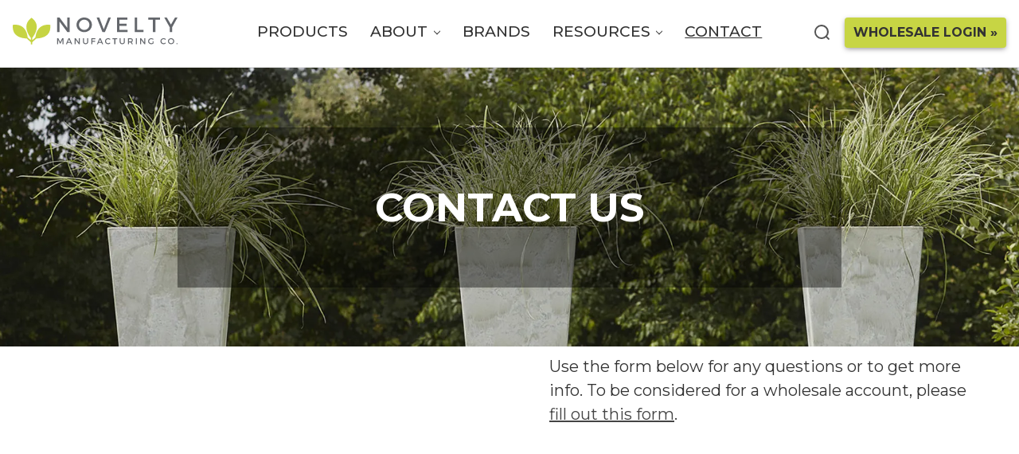

--- FILE ---
content_type: text/html; charset=UTF-8
request_url: https://noveltymfg.com/contact
body_size: 11264
content:

<!DOCTYPE html>
<html class="no-js" lang="en">
    <head>
        <title>Contact | Novelty Manufacturing Co.</title>
        <link rel="dns-prefetch preconnect" href="https://cdn11.bigcommerce.com/s-2mnufcldqq" crossorigin><link rel="dns-prefetch preconnect" href="https://fonts.googleapis.com/" crossorigin><link rel="dns-prefetch preconnect" href="https://fonts.gstatic.com/" crossorigin>
        <link rel='canonical' href='https://noveltymfg.com/contact' /><meta name='platform' content='bigcommerce.stencil' />
        
         
        <link rel="apple-touch-icon" sizes="180x180" href="https://cdn11.bigcommerce.com/s-2mnufcldqq/product_images/apple-touch-icon.png?v=1">
        <link rel="icon" type="image/png" sizes="32x32" href="https://cdn11.bigcommerce.com/s-2mnufcldqq/product_images/favicon-32x32.png?v=1">
        <link rel="icon" type="image/png" sizes="16x16" href="https://cdn11.bigcommerce.com/s-2mnufcldqq/product_images/favicon-16x16.png?v=1">
        <link rel="manifest" href="https://cdn11.bigcommerce.com/s-2mnufcldqq/product_images/site.webmanifest?v=1">
        <link rel="mask-icon" href="https://cdn11.bigcommerce.com/s-2mnufcldqq/product_images/safari-pinned-tab.svg?v=1" color="#c6d745">
        <link rel="shortcut icon" href="https://cdn11.bigcommerce.com/s-2mnufcldqq/product_images/favicon.ico?v=1">
        <meta name="apple-mobile-web-app-title" content="Novelty Mfg.">
        <meta name="application-name" content="Novelty Mfg.">
        <meta name="msapplication-TileColor" content="#afbd36">
        <meta name="msapplication-config" content="https://cdn11.bigcommerce.com/s-2mnufcldqq/product_images/browserconfig.xml?v=1">
        <meta name="theme-color" content="#63676b">
        <meta name="viewport" content="width=device-width, initial-scale=1">
        <meta property="og:image" content="https://i.shgcdn.com/3b05d1c5-ae93-40c1-9d24-645ca03ea3e0/-/format/auto/-/preview/3000x3000/-/quality/lighter/" />

        <script>
            document.documentElement.className = document.documentElement.className.replace('no-js', 'js');
        </script>

        <script>
    function browserSupportsAllFeatures() {
        return window.Promise
            && window.fetch
            && window.URL
            && window.URLSearchParams
            && window.WeakMap
            // object-fit support
            && ('objectFit' in document.documentElement.style);
    }

    function loadScript(src) {
        var js = document.createElement('script');
        js.src = src;
        js.onerror = function () {
            console.error('Failed to load polyfill script ' + src);
        };
        document.head.appendChild(js);
    }

    if (!browserSupportsAllFeatures()) {
        loadScript('https://cdn11.bigcommerce.com/s-2mnufcldqq/stencil/f3c8cd50-b1ba-0139-e37c-3e4acf2f94eb/e/f3e965b0-98b8-013e-4bc4-329b3c1b61fd/dist/theme-bundle.polyfills.js');
    }
</script>

        <script>
            window.lazySizesConfig = window.lazySizesConfig || {};
            window.lazySizesConfig.loadMode = 1;
        </script>
        <script async src="https://cdn11.bigcommerce.com/s-2mnufcldqq/stencil/f3c8cd50-b1ba-0139-e37c-3e4acf2f94eb/e/f3e965b0-98b8-013e-4bc4-329b3c1b61fd/dist/theme-bundle.head_async.js"></script>

        <link href="https://fonts.googleapis.com/css?family=Montserrat:700,500,400%7CKarla:400&display=swap" rel="stylesheet">
        <link data-stencil-stylesheet href="https://cdn11.bigcommerce.com/s-2mnufcldqq/stencil/f3c8cd50-b1ba-0139-e37c-3e4acf2f94eb/e/f3e965b0-98b8-013e-4bc4-329b3c1b61fd/css/theme-df93e6f0-24b4-013c-af3a-42fd20dc5136.css" rel="stylesheet">

        <!-- Start Tracking Code for analytics_googleanalytics4 -->

<script data-cfasync="false" src="https://cdn11.bigcommerce.com/shared/js/google_analytics4_bodl_subscribers-358423becf5d870b8b603a81de597c10f6bc7699.js" integrity="sha256-gtOfJ3Avc1pEE/hx6SKj/96cca7JvfqllWA9FTQJyfI=" crossorigin="anonymous"></script>
<script data-cfasync="false">
  (function () {
    window.dataLayer = window.dataLayer || [];

    function gtag(){
        dataLayer.push(arguments);
    }

    function initGA4(event) {
         function setupGtag() {
            function configureGtag() {
                gtag('js', new Date());
                gtag('set', 'developer_id.dMjk3Nj', true);
                gtag('config', 'G-3CXQ1ZVZK9');
            }

            var script = document.createElement('script');

            script.src = 'https://www.googletagmanager.com/gtag/js?id=G-3CXQ1ZVZK9';
            script.async = true;
            script.onload = configureGtag;

            document.head.appendChild(script);
        }

        setupGtag();

        if (typeof subscribeOnBodlEvents === 'function') {
            subscribeOnBodlEvents('G-3CXQ1ZVZK9', false);
        }

        window.removeEventListener(event.type, initGA4);
    }

    

    var eventName = document.readyState === 'complete' ? 'consentScriptsLoaded' : 'DOMContentLoaded';
    window.addEventListener(eventName, initGA4, false);
  })()
</script>

<!-- End Tracking Code for analytics_googleanalytics4 -->


<script type="text/javascript" src="https://checkout-sdk.bigcommerce.com/v1/loader.js" defer ></script>
<script type="text/javascript">
var BCData = {};
</script>
<script src='https://ajax.googleapis.com/ajax/libs/jquery/3.7.1/jquery.min.js'  integrity='sha256-/JqT3SQfawRcv/BIHPThkBvs0OEvtFFmqPF/lYI/Cxo=' crossorigin='anonymous'></script><script src='https://searchserverapi1.com/widgets/bigcommerce/init.js?api_key=4s5Z2c7g2W' async ></script><script type="text/javascript" nonce="">
    (function(c,l,a,r,i,t,y){
        c[a]=c[a]||function(){(c[a].q=c[a].q||[]).push(arguments)};
        t=l.createElement(r);t.async=1;t.src="https://www.clarity.ms/tag/"+i;
        y=l.getElementsByTagName(r)[0];y.parentNode.insertBefore(t,y);
    })(window, document, "clarity", "script", "7rrxvaeet3");
</script>
      <script type=text/javascript>  
      /* >> TriplePixel :: start*/ 
      window.TriplePixelData={TripleName:"store-2mnufcldqq.mybigcommerce.com",ver:"2.17",plat:"bigcommerce",isHeadless:false,product:{id:"",name:"",price:""},checkout:{id:"",ship_email:""},user:{em:""}},function(W,H,A,L,E,_,B,N){function O(U,T,P,H,R){void 0===R&&(R=!1),H=new XMLHttpRequest,P?(H.open("POST",U,!0),H.setRequestHeader("Content-Type","text/plain")):H.open("GET",U,!0),H.send(JSON.stringify(P||{})),H.onreadystatechange=function(){4===H.readyState&&200===H.status?(R=H.responseText,U.includes("/first")?eval(R):P||(N[B]=R)):(299<H.status||H.status<200)&&T&&!R&&(R=!0,O(U,T-1,P))}}if(N=window,!N[H+"sn"]){N[H+"sn"]=1,L=function(){return Date.now().toString(36)+"_"+Math.random().toString(36)};try{A.setItem(H,1+(0|A.getItem(H)||0)),(E=JSON.parse(A.getItem(H+"U")||"[]")).push({u:location.href,r:document.referrer,t:Date.now(),id:L()}),A.setItem(H+"U",JSON.stringify(E))}catch(e){}var i,m,p;A.getItem('"!nC`')||(_=A,A=N,A[H]||(E=A[H]=function(t,e,a){return void 0===a&&(a=[]),"State"==t?E.s:(W=L(),(E._q=E._q||[]).push([W,t,e].concat(a)),W)},E.s="Installed",E._q=[],E.ch=W,B="configSecurityConfModel",N[B]=1,O("https://conf.config-security.com/model",5),i=L(),m=A[atob("c2NyZWVu")],_.setItem("di_pmt_wt",i),p={id:i,action:"profile",avatar:_.getItem("auth-security_rand_salt_"),time:m[atob("d2lkdGg=")]+":"+m[atob("aGVpZ2h0")],host:A.TriplePixelData.TripleName,plat:A.TriplePixelData.plat,url:window.location.href,ref:document.referrer,ver:A.TriplePixelData.ver},O("https://api.config-security.com/event",5,p),O("https://api.config-security.com/first?host=store-2mnufcldqq.mybigcommerce.com&plat=bigcommerce",5)))}}("","TriplePixel",localStorage); 
      /* << TriplePixel :: end*/ 
      </script>
 <script data-cfasync="false" src="https://microapps.bigcommerce.com/bodl-events/1.9.4/index.js" integrity="sha256-Y0tDj1qsyiKBRibKllwV0ZJ1aFlGYaHHGl/oUFoXJ7Y=" nonce="" crossorigin="anonymous"></script>
 <script data-cfasync="false" nonce="">

 (function() {
    function decodeBase64(base64) {
       const text = atob(base64);
       const length = text.length;
       const bytes = new Uint8Array(length);
       for (let i = 0; i < length; i++) {
          bytes[i] = text.charCodeAt(i);
       }
       const decoder = new TextDecoder();
       return decoder.decode(bytes);
    }
    window.bodl = JSON.parse(decodeBase64("[base64]"));
 })()

 </script>

<script nonce="">
(function () {
    var xmlHttp = new XMLHttpRequest();

    xmlHttp.open('POST', 'https://bes.gcp.data.bigcommerce.com/nobot');
    xmlHttp.setRequestHeader('Content-Type', 'application/json');
    xmlHttp.send('{"store_id":"1001512995","timezone_offset":"-5.0","timestamp":"2025-11-25T09:00:07.87881800Z","visit_id":"07ef0464-3715-411d-b68c-e593107981ca","channel_id":1}');
})();
</script>

    </head>
    <body>
        <noscript><div class="noscript"><strong>JavaScript seems to be disabled in your browser.</strong> For the best experience on our site, be sure to turn it on.</div></noscript>
        <svg data-src="https://cdn11.bigcommerce.com/s-2mnufcldqq/stencil/f3c8cd50-b1ba-0139-e37c-3e4acf2f94eb/e/f3e965b0-98b8-013e-4bc4-329b3c1b61fd/img/icon-sprite.svg" class="icons-svg-sprite"></svg>

        <a href="#main-content" class="skip-to-main-link">Skip to main content</a>
<header class="header" role="banner">
    <a href="#" class="mobileMenu-toggle" data-mobile-menu-toggle="menu">
        <span class="mobileMenu-toggleIcon">Toggle menu</span>
    </a>
    <nav class="navUser">
        <ul class="navUser-section navUser-section--alt">

        <li class="navUser-item">
            <button class="navUser-action navUser-action--quickSearch"
               type="button"
               id="quick-search-expand"
               data-search="quickSearch"
               aria-controls="quickSearch"
               aria-label="Search"
            >
                <label class="QuickSearch"></label>
            </button>
            <div class="dropdown dropdown--quickSearch" id="quickSearch" aria-hidden="true" data-prevent-quick-search-close>
                <div class="container">
    <form class="form" onsubmit="return false" data-url="/search.php" data-quick-search-form>
        <fieldset class="form-fieldset">
            <div class="form-field">
                <label class="is-srOnly" for="nav-quick-search">Search</label>
                <input class="form-input"
                       data-search-quick
                       name="nav-quick-search"
                       id="nav-quick-search"
                       data-error-message="Search field cannot be empty."
                       placeholder="Search our site"
                       autocomplete="off"
                >
            </div>
            <button type=”submit” class="mobile-search-button button--primary"><span>GO »</span></button>
            </div>
        </fieldset>
    </form>
    <section class="quickSearchResults" data-bind="html: results"></section>
    <p role="status"
       aria-live="polite"
       class="aria-description--hidden"
       data-search-aria-message-predefined-text="product results for"
    ></p>
</div>
            </div>
        </li>
        <li class="navUser-item navUser-item--account">
                <a class="navUser-action"
                   href="/login.php"
                   aria-label="Wholesale Login »"
                >
                    Wholesale Login »
                </a>
        </li>        
</nav>

        <div class="header-logo header-logo--left">
            <a href="https://noveltymfg.com/" class="header-logo__link" data-header-logo-link>
            <div class="header-logo-image-container">
                <img class="header-logo-image" src="https://i.shgcdn.com/c3f0bb85-4934-43dc-bd3a-e4eed4393474/" alt="Novelty Manufacturing" title="Novelty Manufacturing">
            </div>
</a>
        </div>
    <div class="navPages-container" id="menu" data-menu>
        <nav class="navPages">
    <ul class="navPages-list navPages-list-depth-max">
            <li class="navPages-item">
                      <a class="navPages-action" href="https://noveltymfg.com/products">Products</a>
              </li>
            <li class="navPages-item">
                    <a class="navPages-action navPages-action-depth-max has-subMenu is-root" href="https://noveltymfg.com/about" data-collapsible="navPages-about" aria-haspopup="true">
                          About <i class="icon navPages-action-moreIcon" aria-hidden="true"><svg><use xlink:href="#icon-chevron-down" /></svg></i>
                      </a>
                      <div class="navPage-subMenu navPage-subMenu-horizontal" id="navPages-about" aria-hidden="true" tabindex="-1">
                        <ul class="navPage-subMenu-list">
                                <li class="navPage-subMenu-item-child">
                                  <a class="navPage-subMenu-action navPages-action" href="https://noveltymfg.com/about/who-we-are">Who We Are</a>
                                </li>
                                <li class="navPage-subMenu-item-child">
                                  <a class="navPage-subMenu-action navPages-action" href="https://noveltymfg.com/about/company-history">Company History</a>
                                </li>
                                <li class="navPage-subMenu-item-child">
                                  <a class="navPage-subMenu-action navPages-action" href="https://noveltymfg.com/jobs">Careers</a>
                                </li>
                        </ul>
                    </div>
              </li>
            <li class="navPages-item">
                      <a class="navPages-action" href="https://noveltymfg.com/brands">Brands</a>
              </li>
            <li class="navPages-item">
                    <a class="navPages-action navPages-action-depth-max has-subMenu is-root" href="https://noveltymfg.com/resources" data-collapsible="navPages-resources" aria-haspopup="true">
                          Resources <i class="icon navPages-action-moreIcon" aria-hidden="true"><svg><use xlink:href="#icon-chevron-down" /></svg></i>
                      </a>
                      <div class="navPage-subMenu navPage-subMenu-horizontal" id="navPages-resources" aria-hidden="true" tabindex="-1">
                        <ul class="navPage-subMenu-list">
                                <li class="navPage-subMenu-item-child">
                                  <a class="navPage-subMenu-action navPages-action" href="https://noveltymfg.com/resources/wholesale">Wholesale Information</a>
                                </li>
                                <li class="navPage-subMenu-item-child">
                                  <a class="navPage-subMenu-action navPages-action" href="https://noveltymfg.com/resources/catalogs">Catalogs</a>
                                </li>
                                <li class="navPage-subMenu-item-child">
                                  <a class="navPage-subMenu-action navPages-action" href="https://noveltymfg.com/resources/lawn-garden-trade-shows">Lawn &amp; Garden Trade Shows</a>
                                </li>
                                <li class="navPage-subMenu-item-child">
                                  <a class="navPage-subMenu-action navPages-action" href="https://noveltymfg.com/resources/wholesale-distributors">Wholesale Distributors</a>
                                </li>
                        </ul>
                    </div>
              </li>
            <li class="navPages-item">
                      <a class="navPages-action" href="https://noveltymfg.com/contact">Contact</a>
              </li>
    </ul>
    <ul class="navPages-list navPages-list--user">
            <li class="navPages-item">
                <a class="navPages-action"
                   href="/login.php"
                   aria-label="Wholesale Login »"
                >
                    Wholesale Login »
                </a>
            </li>
    </ul>
    <ul class="navPages-list navPages-list-mobile-bottom">
        <li class="mobile-employees">
             <a class="employee-login" href="/employees" aria-label="Employee Login">EMPLOYEE DASHBOARD »</a>              
         </li>
    </ul>
</nav>
    </div>
</header>
<div data-content-region="header_bottom--global"><div data-layout-id="be016ddd-925e-49c0-93cd-8ed350f77009">       <div data-sub-layout-container="8dde7655-9b4d-4977-817a-bff54c77d59a" data-layout-name="Layout">
    <style data-container-styling="8dde7655-9b4d-4977-817a-bff54c77d59a">
        [data-sub-layout-container="8dde7655-9b4d-4977-817a-bff54c77d59a"] {
            box-sizing: border-box;
            display: flex;
            flex-wrap: wrap;
            z-index: 0;
            position: relative;
            padding-top: 0px;
            padding-right: 0px;
            padding-bottom: 0px;
            padding-left: 0px;
            margin-top: 0px;
            margin-right: 0px;
            margin-bottom: 0px;
            margin-left: 0px;
            border-width: px;
            border-style: ;
            border-color: ;
        }

        [data-sub-layout-container="8dde7655-9b4d-4977-817a-bff54c77d59a"]:after {
            display: block;
            position: absolute;
            top: 0;
            left: 0;
            bottom: 0;
            right: 0;
            background-size: cover;
            z-index: ;
        }
    </style>

    <div data-sub-layout="fe980ce3-b1ac-470e-bbb7-18a8d299007d">
        <style data-column-styling="fe980ce3-b1ac-470e-bbb7-18a8d299007d">
            [data-sub-layout="fe980ce3-b1ac-470e-bbb7-18a8d299007d"] {
                display: flex;
                flex-direction: column;
                box-sizing: border-box;
                flex-basis: 100%;
                max-width: 100%;
                z-index: 0;
                position: relative;
                padding-top: 0px;
                padding-right: 10.5px;
                padding-bottom: 0px;
                padding-left: 10.5px;
                margin-top: 0px;
                margin-right: 0px;
                margin-bottom: 0px;
                margin-left: 0px;
                border-width: px;
                border-style: ;
                border-color: ;
                justify-content: center;
            }
            [data-sub-layout="fe980ce3-b1ac-470e-bbb7-18a8d299007d"]:after {
                display: block;
                position: absolute;
                top: 0;
                left: 0;
                bottom: 0;
                right: 0;
                background-size: cover;
                z-index: ;
            }
            @media only screen and (max-width: 700px) {
                [data-sub-layout="fe980ce3-b1ac-470e-bbb7-18a8d299007d"] {
                    flex-basis: 100%;
                    max-width: 100%;
                }
            }
        </style>
    </div>
</div>

</div></div>
<div data-content-region="header_bottom"></div>
        <main class="body" id='main-content' role='main' data-currency-code="USD">
     
    <div class="container">
        
<section class="page">

    <div data-content-region="page_builder_content"></div>

    <div class="page-content page-content--centered">
            <p><div class="shogun-root" data-shogun-id="60216175df0b7400d2b65782" data-shogun-site-id="e906dd37-da36-4b7c-b042-20ee8a9ed4a3" data-shogun-page-id="60216175df0b7400d2b65782" data-shogun-page-version-id="67755c94e5fc722bfcc0f2c9" data-shogun-platform-type="big_commerce" data-shogun-variant-id="67755c94e5fc722bfcc0f39c" data-shogun-page-type="page" data-shogun-power-up-type="" data-shogun-power-up-id="" data-region="main"> <link rel="stylesheet" type="text/css" href="https://a.shgcdn2.com/css-2024-12-11-2319/67755c94e5fc722bfcc0f2c9_67755c94e5fc722bfcc0f39c.css"/> <link rel="stylesheet" type="text/css" href="https://fonts.googleapis.com/css?family=Montserrat:700"/> <script type="text/javascript" src="https://a.shgcdn2.com/js-2024-12-18-2704/global-assets-207a145561538b5ce04be34593f4e198657e08dd.js" defer></script> <div id="s-69382572-d0d3-4ba2-9994-bb1c807074fa" class="shg-c "> <style>
  h3 {
    font-size:20px;
  }
</style> </div> <div class="shg-fw"><div class="shg-box-vertical-align-wrapper"> <div class="shg-box shg-c " id="s-ad8a1696-ca36-42e9-a959-fe28298ad4c5"> <div class="shg-box-overlay"></div><div class="shg-box-content"> <div class="shg-c " id="s-00c9f010-6621-4855-b04e-de2d9a8214d5"> <div class="shg-row" data-col-grid-mode-on=""> <div class="shg-c-lg-2 shg-c-md-2 shg-c-sm-2 shg-c-xs-12"></div> <div class="shg-c-lg-8 shg-c-md-8 shg-c-sm-8 shg-c-xs-12"><div id="s-ec8c3344-228d-40d6-a91b-772b96610146" class="shg-c shg-align-center"> <div class="shogun-heading-component"> <h1> CONTACT US </h1> </div> </div> </div> <div class="shg-c-lg-2 shg-c-md-2 shg-c-sm-2 shg-c-xs-12"></div> </div> </div> </div> </div> </div></div> <div class="shg-fw"><div class="shg-box-vertical-align-wrapper"> <div class="shg-box shg-c " id="s-1a5e089e-e902-4a87-be19-8e18bb9af3ec"> <div class="shg-box-overlay"></div><div class="shg-box-content"> <div class="shg-box-vertical-align-wrapper"> <div class="shg-box shg-c " id="s-8852f268-1ad6-48b2-8a6a-0a109a723cad"> <div class="shg-box-overlay"></div><div class="shg-box-content"> <div class="shg-c " id="s-289e536c-749f-48c8-aa17-a975cac74bec"> <div class="shg-row" data-col-grid-mode-on=""> <div class="shg-c-lg-6 shg-c-md-6 shg-c-sm-6 shg-c-xs-12"><div id="s-6115c9b2-0dfd-4610-a597-8d9d968b9a58" class="shg-c "> <div class="shg-map-container" style="height: 400px; max-width: 100%;" data-title="Novelty Manufacturing Co." data-description="" data-zoom="true" data-latitude="40.0642236" data-longitude="-76.3287227"> <iframe width="100%" height="400px" style="border:0" loading="lazy" allowfullscreen referrerpolicy="no-referrer-when-downgrade" src="https://www.google.com/maps/embed/v1/place?key=AIzaSyCOsHBRVUQdLjaak3_FcHPbAMOggnekCHc&q=1330+Loop+Rd,+Lancaster,+PA+17601,+USA&zoom=12"> </iframe> </div> </div> <div class="shg-c " id="s-bd6bbcf5-22c7-45e7-9306-f6d8884425fd"> <div class="shg-row" data-col-grid-mode-on=""> <div class="shg-c-lg-6 shg-c-md-6 shg-c-sm-6 shg-c-xs-12"><div id="s-117a4a2e-7dea-4f2e-b779-482e385fe531" class="shg-c "> <div class="shg-rich-text shg-theme-text-content"><p><span style="font-size: 18px;"><strong><span style="color: #000000;">WE'RE HERE TO HELP</span></strong></span></p> <p><span style="font-size: 18px;"><span style="color: #000000;">For more information about our products, please contact us by completing the form or calling during business hours. We would love to hear from you!</span></span></p></div> </div> </div> <div class="shg-c-lg-6 shg-c-md-6 shg-c-sm-6 shg-c-xs-12"><div id="s-d937121b-97d3-4e38-a98f-0b07c4873598" class="shg-c "> <div class="shg-rich-text shg-theme-text-content"><p><span style="font-size: 18px;"><strong><span style="color: #000000;">CONTACT INFO</span></strong></span></p> <p style="line-height: 26px;"><span style="font-size: 18px;"><span style="color: #000000;">1.800.4GARDEN (442-7336)</span></span><br/><span style="color: #000000;"><span style="font-size: 18px;">Mon-Fri: 8:00am - 4:30pm Eastern</span><br/><span style="font-size: 18px;">1330 Loop Road</span><br/><span style="font-size: 18px;">Lancaster, PA 17601</span></span></p></div> </div> </div> </div> </div> </div> <div class="shg-c-lg-6 shg-c-md-6 shg-c-sm-6 shg-c-xs-12"><div class="shg-box-vertical-align-wrapper"> <div class="shg-box shg-c " id="s-6721d4a1-e616-4753-ad10-0537180d6cb1"> <div class="shg-box-overlay"></div><div class="shg-box-content"> <div id="s-c801742d-bb85-4db0-850e-0ac3e99c47e0" class="shg-c "> <div class="shg-rich-text shg-theme-text-content"><p><span style="font-size: 20px;">Use the form below for any questions or to get more info. To be considered for a wholesale account, please <a href="/become-a-dealer">fill out this form</a>.</span></p></div> </div> </div> </div> </div> <div id="s-59b182c1-b871-43fb-86db-e3330c3797c1" class="shg-c "> <div class="responsive-form"> <script type="text/javascript" src="https://form.jotform.com/jsform/212444492874159"></script> </div> </div> </div> </div> </div> </div> </div> </div> </div> </div> </div></div> <div id="s-825dca9e-c988-46fd-af1b-66f0ca04ab4b" class="shg-c "> <style>.body{margin-bottom:-64px;}</style> </div> </div></p>
    </div>

</section>


    </div>
    <div id="modal" class="modal" data-reveal data-prevent-quick-search-close>
    <button class="modal-close"
        type="button"
        title="Close"
        
>
    <span class="aria-description--hidden">Close</span>
    <span aria-hidden="true">&#215;</span>
</button>
    <div class="modal-content"></div>
    <div class="loadingOverlay"></div>
</div>
    <div id="alert-modal" class="modal modal--alert modal--small" data-reveal data-prevent-quick-search-close>
    <div class="swal2-icon swal2-error swal2-icon-show"><span class="swal2-x-mark"><span class="swal2-x-mark-line-left"></span><span class="swal2-x-mark-line-right"></span></span></div>

    <div class="modal-content"></div>

    <div class="button-container"><button type="button" class="confirm button" data-reveal-close>OK</button></div>
</div>
</main>
        <footer class="footer" role="contentinfo">
    <h2 class="footer-title-sr-only">Footer Start</h2>
    <div class="container">
        <section class="footer-info">
            <article class="footer-info-col footer-info-col--small" data-section-type="footer-webPages">
                <h3 class="footer-info-heading">Navigate</h3>
                <ul class="footer-info-list">
                        <li>
                            <a href="https://noveltymfg.com/products">Products</a>
                        </li>
                        <li>
                            <a href="https://noveltymfg.com/about">About</a>
                        </li>
                        <li>
                            <a href="https://noveltymfg.com/brands">Brands</a>
                        </li>
                        <li>
                            <a href="https://noveltymfg.com/resources">Resources</a>
                        </li>
                        <li>
                            <a href="https://noveltymfg.com/contact">Contact</a>
                        </li>
                    <li>
                        <a href="/sitemap.php">Sitemap</a>
                    </li>
                </ul>
            </article>

            <article class="footer-info-col footer-info-col--small" data-section-type="footer-categories">
                <h3 class="footer-info-heading">Categories</h3>
                <ul class="footer-info-list">
                        <li><a href="/products/pots-planters">Pots & Planters</a></li>
                        <li><a href="/products/container-gardening">Container Gardening</a></li>
                        <li><a href="/products/watering-cans">Watering Cans</a></li>
                        <li><a href="/products/home-improvement">Home Improvement</a></li>
                        <li><a href="/products/mosquito-traps">Mosquito Traps</a></li>
                        <li><a href="/products/contract-molding">Contract Molding</a></li>
                </ul>
            </article>

            <article class="footer-info-col footer-info-col--small" data-section-type="footer-brands">
                <h3 class="footer-info-heading">Our Brands</h3>
                <ul class="footer-info-list">
                        <li><a href="/brands/earthbox">EarthBox</a></li>
                        <li><a href="/brands/root-and-vessel">Root & Vessel</a></li>
                         <li><a href="/brands/lancaster-home-products">Lancaster Home Products</a></li>                       
                        <li><a href="/brands/stuck">STUCK</a></li>
                        <li><a href="/brands/nmc-contract-molding">NMC Contract Molding</a></li>
                </ul>
            </article>

            <article class="footer-info-col footer-info-col--small" data-section-type="storeInfo">
                <h3 class="footer-info-heading">Contact Info</h3>
                <address>1330 Loop Road<br>
Lancaster, PA USA 17601</address>
                    <a class="phone" href="tel:+1-800-442-7336">800-442-7336</a>
                <ul class="socialLinks socialLinks--alt">
                    <li class="socialLinks-item">
                        <a class="icon icon--facebook" aria-label="Novelty Manufacturing Facebook page, link opens in a new tab" href="https://www.facebook.com/noveltymanufacturing/" target="_blank" rel="noopener">
                            <img src="https://i.shgcdn.com/9fcdea71-9c83-4deb-a0a4-88f4b6b10fd9/" alt="Facebook">
                        </a>
                    </li>
                    <li class="socialLinks-item">
                        <a class="icon icon--instagram" aria-label="Novelty Manufacturing Instagram page, link opens in a new tab" href="https://www.instagram.com/noveltymfg/" target="_blank" rel="noopener">
                            <img src="https://i.shgcdn.com/1403bd95-1fc8-4ea8-8cfe-eb44d965e1b8/" alt="Instagram">
                        </a>
                    </li>
                    <li class="socialLinks-item">
                        <a class="icon icon--linkedin" aria-label="Novelty Manufacturing LinkedIn page, link opens in a new tab" href="https://www.linkedin.com/company/novelty-manufacturing-co" target="_blank" rel="noopener">
                            <img src="https://i.shgcdn.com/d365013a-e190-4383-aa60-3b5712bf4853/" alt="LinkedIn">
                        </a>
                    </li>
                    <li class="socialLinks-item">
                        <a class="icon icon--youtube" aria-label="Novelty Manufacturing YouTube channel, link opens in a new tab" href="https://www.youtube.com/channel/UCyZc2IjACqz-v21yXHMt4yw" target="_blank" rel="noopener">
                            <img src="https://i.shgcdn.com/1203c9d5-a0a3-413b-b56b-4f6e41cedca1/" alt="YouTube">
                        </a>
                    </li>
                </ul>
            </article>

            <article class="footer-info-col" data-section-type="newsletterSubscription">
                    <h3 class="footer-info-heading">Subscribe to our newsletter</h3>
<p>Get the latest updates on new products, upcoming sales and promotions, and more!</p>

<form class="form" action="/subscribe.php" method="post">
    <fieldset class="form-fieldset">
        <input type="hidden" name="action" value="subscribe">
        <input type="hidden" name="check" value="1">
        <div class="form-field">
            <label class="form-label is-srOnly" for="nl_email">Email Address</label>
            <div class="form-prefixPostfix wrap">
                <input class="form-input"
                       id="nl_email"
                       name="nl_email"
                       type="email"
                       value=""
                       placeholder="Your email address"
                       aria-describedby="alertBox-message-text"
                       aria-required="true"
                >
                <input class="button button--primary form-prefixPostfix-button--postfix"
                       type="submit"
                       value="SUBSCRIBE »"
                >
            </div>
        </div>
    </fieldset>
</form>
                            </article>
        </section>
            <div class="footer-copyright">
                <p class="employees"><a href="/employees">Employee Dashboard</a> </p>
                <p class="policies"><a href="/accessibility">Accessibility</a> | <a href="/privacy-policy">Privacy</a> | <a href="/terms">Terms</a></p>
                <p class="powered-by">&copy; 2025 Novelty Manufacturing Co. </p>
            </div>
    </div>
<div data-content-region="ssl_site_seal--global"></div>
</footer>
        <script>window.__webpack_public_path__ = "https://cdn11.bigcommerce.com/s-2mnufcldqq/stencil/f3c8cd50-b1ba-0139-e37c-3e4acf2f94eb/e/f3e965b0-98b8-013e-4bc4-329b3c1b61fd/dist/";</script>
        <script src="https://cdn11.bigcommerce.com/s-2mnufcldqq/stencil/f3c8cd50-b1ba-0139-e37c-3e4acf2f94eb/e/f3e965b0-98b8-013e-4bc4-329b3c1b61fd/dist/theme-bundle.main.js"></script>
        <script>
            window.stencilBootstrap("page", "{\"zoomSize\":\"1280x1280\",\"productSize\":\"500x659\",\"showAdminBar\":false,\"genericError\":\"Oops! Something went wrong.\",\"maintenanceModeSettings\":[],\"adminBarLanguage\":\"{\\\"locale\\\":\\\"en\\\",\\\"locales\\\":{\\\"admin.maintenance_header\\\":\\\"en\\\",\\\"admin.maintenance_tooltip\\\":\\\"en\\\",\\\"admin.maintenance_showstore_link\\\":\\\"en\\\",\\\"admin.prelaunch_header\\\":\\\"en\\\",\\\"admin.page_builder_link\\\":\\\"en\\\"},\\\"translations\\\":{\\\"admin.maintenance_header\\\":\\\"Your store is down for maintenance.\\\",\\\"admin.maintenance_tooltip\\\":\\\"Only administrators can view the store at the moment. Visit your control panel settings page to disable maintenance mode.\\\",\\\"admin.maintenance_showstore_link\\\":\\\"Click here to see what your visitors will see.\\\",\\\"admin.prelaunch_header\\\":\\\"Your storefront is private. Share your site with preview code:\\\",\\\"admin.page_builder_link\\\":\\\"Design this page in Page Builder\\\"}}\",\"urls\":{\"home\":\"https://noveltymfg.com/\",\"account\":{\"index\":\"/account.php\",\"orders\":{\"all\":\"/account.php?action=order_status\",\"completed\":\"/account.php?action=view_orders\",\"save_new_return\":\"/account.php?action=save_new_return\"},\"update_action\":\"/account.php?action=update_account\",\"returns\":\"/account.php?action=view_returns\",\"addresses\":\"/account.php?action=address_book\",\"inbox\":\"/account.php?action=inbox\",\"send_message\":\"/account.php?action=send_message\",\"add_address\":\"/account.php?action=add_shipping_address\",\"wishlists\":{\"all\":\"/wishlist.php\",\"add\":\"/wishlist.php?action=addwishlist\",\"edit\":\"/wishlist.php?action=editwishlist\",\"delete\":\"/wishlist.php?action=deletewishlist\"},\"details\":\"/account.php?action=account_details\",\"recent_items\":\"/account.php?action=recent_items\",\"payment_methods\":{\"all\":\"/account.php?action=payment_methods\"}},\"brands\":\"https://noveltymfg.com/brands/\",\"gift_certificate\":{\"purchase\":\"/giftcertificates.php\",\"redeem\":\"/giftcertificates.php?action=redeem\",\"balance\":\"/giftcertificates.php?action=balance\"},\"auth\":{\"login\":\"/login.php\",\"check_login\":\"/login.php?action=check_login\",\"create_account\":\"/login.php?action=create_account\",\"save_new_account\":\"/login.php?action=save_new_account\",\"forgot_password\":\"/login.php?action=reset_password\",\"send_password_email\":\"/login.php?action=send_password_email\",\"save_new_password\":\"/login.php?action=save_new_password\",\"logout\":\"/login.php?action=logout\"},\"product\":{\"post_review\":\"/postreview.php\"},\"cart\":\"/cart.php\",\"checkout\":{\"single_address\":\"/checkout\",\"multiple_address\":\"/checkout.php?action=multiple\"},\"rss\":{\"products\":[]},\"contact_us_submit\":\"/pages.php?action=sendContactForm\",\"search\":\"/search.php\",\"compare\":\"/compare\",\"sitemap\":\"/sitemap.php\",\"subscribe\":{\"action\":\"/subscribe.php\"}},\"secureBaseUrl\":\"https://noveltymfg.com\",\"cartId\":null,\"channelId\":1,\"template\":\"pages/page\",\"validationDictionaryJSON\":\"{\\\"locale\\\":\\\"en\\\",\\\"locales\\\":{\\\"validation_messages.valid_email\\\":\\\"en\\\",\\\"validation_messages.password\\\":\\\"en\\\",\\\"validation_messages.password_match\\\":\\\"en\\\",\\\"validation_messages.invalid_password\\\":\\\"en\\\",\\\"validation_messages.field_not_blank\\\":\\\"en\\\",\\\"validation_messages.certificate_amount\\\":\\\"en\\\",\\\"validation_messages.certificate_amount_range\\\":\\\"en\\\",\\\"validation_messages.price_min_evaluation\\\":\\\"en\\\",\\\"validation_messages.price_max_evaluation\\\":\\\"en\\\",\\\"validation_messages.price_min_not_entered\\\":\\\"en\\\",\\\"validation_messages.price_max_not_entered\\\":\\\"en\\\",\\\"validation_messages.price_invalid_value\\\":\\\"en\\\",\\\"validation_messages.invalid_gift_certificate\\\":\\\"en\\\"},\\\"translations\\\":{\\\"validation_messages.valid_email\\\":\\\"You must enter a valid email.\\\",\\\"validation_messages.password\\\":\\\"You must enter a password.\\\",\\\"validation_messages.password_match\\\":\\\"Your passwords do not match.\\\",\\\"validation_messages.invalid_password\\\":\\\"Passwords must be at least 7 characters and contain both alphabetic and numeric characters.\\\",\\\"validation_messages.field_not_blank\\\":\\\" field cannot be blank.\\\",\\\"validation_messages.certificate_amount\\\":\\\"You must enter a gift certificate amount.\\\",\\\"validation_messages.certificate_amount_range\\\":\\\"You must enter a certificate amount between [MIN] and [MAX]\\\",\\\"validation_messages.price_min_evaluation\\\":\\\"Min. price must be less than max. price.\\\",\\\"validation_messages.price_max_evaluation\\\":\\\"Min. price must be less than max. price.\\\",\\\"validation_messages.price_min_not_entered\\\":\\\"Min. price is required.\\\",\\\"validation_messages.price_max_not_entered\\\":\\\"Max. price is required.\\\",\\\"validation_messages.price_invalid_value\\\":\\\"Input must be greater than 0.\\\",\\\"validation_messages.invalid_gift_certificate\\\":\\\"Please enter your valid certificate code.\\\"}}\",\"validationFallbackDictionaryJSON\":\"{\\\"locale\\\":\\\"en\\\",\\\"locales\\\":{\\\"validation_fallback_messages.valid_email\\\":\\\"en\\\",\\\"validation_fallback_messages.password\\\":\\\"en\\\",\\\"validation_fallback_messages.password_match\\\":\\\"en\\\",\\\"validation_fallback_messages.invalid_password\\\":\\\"en\\\",\\\"validation_fallback_messages.field_not_blank\\\":\\\"en\\\",\\\"validation_fallback_messages.certificate_amount\\\":\\\"en\\\",\\\"validation_fallback_messages.certificate_amount_range\\\":\\\"en\\\",\\\"validation_fallback_messages.price_min_evaluation\\\":\\\"en\\\",\\\"validation_fallback_messages.price_max_evaluation\\\":\\\"en\\\",\\\"validation_fallback_messages.price_min_not_entered\\\":\\\"en\\\",\\\"validation_fallback_messages.price_max_not_entered\\\":\\\"en\\\",\\\"validation_fallback_messages.price_invalid_value\\\":\\\"en\\\",\\\"validation_fallback_messages.invalid_gift_certificate\\\":\\\"en\\\"},\\\"translations\\\":{\\\"validation_fallback_messages.valid_email\\\":\\\"You must enter a valid email.\\\",\\\"validation_fallback_messages.password\\\":\\\"You must enter a password.\\\",\\\"validation_fallback_messages.password_match\\\":\\\"Your passwords do not match.\\\",\\\"validation_fallback_messages.invalid_password\\\":\\\"Passwords must be at least 7 characters and contain both alphabetic and numeric characters.\\\",\\\"validation_fallback_messages.field_not_blank\\\":\\\" field cannot be blank.\\\",\\\"validation_fallback_messages.certificate_amount\\\":\\\"You must enter a gift certificate amount.\\\",\\\"validation_fallback_messages.certificate_amount_range\\\":\\\"You must enter a certificate amount between [MIN] and [MAX]\\\",\\\"validation_fallback_messages.price_min_evaluation\\\":\\\"Min. price must be less than max. price.\\\",\\\"validation_fallback_messages.price_max_evaluation\\\":\\\"Min. price must be less than max. price.\\\",\\\"validation_fallback_messages.price_min_not_entered\\\":\\\"Min. price is required.\\\",\\\"validation_fallback_messages.price_max_not_entered\\\":\\\"Max. price is required.\\\",\\\"validation_fallback_messages.price_invalid_value\\\":\\\"Input must be greater than 0.\\\",\\\"validation_fallback_messages.invalid_gift_certificate\\\":\\\"Please enter your valid certificate code.\\\"}}\",\"validationDefaultDictionaryJSON\":\"{\\\"locale\\\":\\\"en\\\",\\\"locales\\\":{},\\\"translations\\\":{}}\",\"carouselArrowAndDotAriaLabel\":\"Go to slide [SLIDE_NUMBER] of [SLIDES_QUANTITY]\",\"carouselActiveDotAriaLabel\":\"active\",\"carouselContentAnnounceMessage\":\"You are currently on slide [SLIDE_NUMBER] of [SLIDES_QUANTITY]\"}").load();
        </script>

        <script type="text/javascript" src="https://cdn11.bigcommerce.com/shared/js/csrf-protection-header-5eeddd5de78d98d146ef4fd71b2aedce4161903e.js"></script>
<script type="text/javascript" src="https://cdn11.bigcommerce.com/r-f1c7b68699cb0214fbad5d6521e4cff891e7f163/javascript/visitor_stencil.js"></script>
<script src='https://static.klaviyo.com/onsite/js/STQuAh/klaviyo.js?company_id=STQuAh' async ></script><script>if ($(window).width() >= 801 ) $('.card-figure').hover(function() {var image = $(this).find('.card-image');var newImg = image.attr('data-hoverimage');var currentImg = image.attr('src');if (newImg && newImg != '') image.attr('src', newImg);}, function() {var image = $(this).find('.card-image');var newImg = image.attr('data-src');var currentImg = image.attr('src');if (newImg && newImg != '') image.attr('src', newImg);});</script><script nonce=""> if ($(window).width() <= 800 ) { const label = document.querySelector(".QuickSearch"); label.addEventListener("click", () => {label.classList.toggle("active");});};</script><script nonce="">  (function () {
  const currentLocation = location.href;
  console.log(currentLocation);
  const menuItem = document.getElementsByClassName('navPages-action');
  const menuLength = menuItem.length
    for ( i = 0; i < menuLength; i++){if(menuItem[i].href === currentLocation){menuItem[i].className += " active"}}})(); </script><script type="text/javascript">
</script><script type="text/javascript">
</script>
    </body>
</html>


--- FILE ---
content_type: text/css
request_url: https://a.shgcdn2.com/css-2024-12-11-2319/67755c94e5fc722bfcc0f2c9_67755c94e5fc722bfcc0f39c.css
body_size: 3077
content:
.shg-box{position:relative;display:flex;width:100%;flex-direction:column;flex:1 1 auto}.shg-box>.shg-box-content{z-index:4;position:relative}.shg-box-vertical-align-wrapper,.shg-box-vertical-center-wrapper{display:flex;width:100%}.shg-box-vertical-align-top{justify-content:flex-start}.shg-box-vertical-align-center,.shg-box-vertical-center{justify-content:center}.shg-box-vertical-align-bottom{justify-content:flex-end}.shg-box-overlay{position:absolute;top:0;left:0;right:0;bottom:0;z-index:3;pointer-events:none}.shg-box-video-wrapper{position:absolute;top:0;left:0;right:0;bottom:0;overflow:hidden}#s-ad8a1696-ca36-42e9-a959-fe28298ad4c5{background-repeat:no-repeat;background-size:cover;min-height:350px;background-position:center center}#s-ad8a1696-ca36-42e9-a959-fe28298ad4c5{background-image:url(https://i.shgcdn.com/7f837ada-a740-4ce6-8cd8-b6e0f2561498/-/format/auto/-/preview/3000x3000/-/quality/lighter/)}#s-ad8a1696-ca36-42e9-a959-fe28298ad4c5>.shg-box-overlay{background-color:#fff;opacity:0;display:block}#s-ad8a1696-ca36-42e9-a959-fe28298ad4c5.shg-box.shg-c{justify-content:center}.shg-row{display:flex;flex-wrap:wrap;min-height:inherit;max-height:inherit;justify-content:space-between}.shg-row>*{min-height:inherit;max-height:inherit}[class*=shg-c-xs],[class*=shg-c-sm],[class*=shg-c-md],[class*=shg-c-lg]{position:relative}.shg-row>div:empty{display:block}@media (min-width: 0px){[id="s-00c9f010-6621-4855-b04e-de2d9a8214d5"]>.shg-row>.shg-c-xs-12{width:100%}}@media (min-width: 768px){[id="s-00c9f010-6621-4855-b04e-de2d9a8214d5"]>.shg-row>.shg-c-sm-2{width:calc(16.666666666666668% - 20.0px)}[id="s-00c9f010-6621-4855-b04e-de2d9a8214d5"]>.shg-row>.shg-c-sm-8{width:calc(66.66666666666667% - 20.0px)}}@media (min-width: 992px){[id="s-00c9f010-6621-4855-b04e-de2d9a8214d5"]>.shg-row>.shg-c-md-2{width:calc(16.666666666666668% - 20.0px)}[id="s-00c9f010-6621-4855-b04e-de2d9a8214d5"]>.shg-row>.shg-c-md-8{width:calc(66.66666666666667% - 20.0px)}}@media (min-width: 1200px){[id="s-00c9f010-6621-4855-b04e-de2d9a8214d5"]>.shg-row>.shg-c-lg-2{width:calc(16.666666666666668% - 20.0px)}[id="s-00c9f010-6621-4855-b04e-de2d9a8214d5"]>.shg-row>.shg-c-lg-8{width:calc(66.66666666666667% - 20.0px)}}.shogun-heading-component h1,.shogun-heading-component h2,.shogun-heading-component h3,.shogun-heading-component h4,.shogun-heading-component h5,.shogun-heading-component h6{margin:0;padding:0;display:block;color:#000;font-family:"Assistant, sans-serif";text-transform:none;font-weight:normal;font-style:normal;letter-spacing:normal;line-height:normal}.shogun-heading-component a{text-decoration:none !important;padding:0 !important;margin:0 !important;border:none !important}#s-ec8c3344-228d-40d6-a91b-772b96610146{padding-top:70px;padding-left:10px;padding-bottom:70px;padding-right:10px;text-align:center;background-color:rgba(0,0,0,0.4)}#s-ec8c3344-228d-40d6-a91b-772b96610146 .shogun-heading-component h1{color:#fff;font-weight:700;font-family:"Montserrat";font-style:normal;font-size:50px}@media (min-width: 992px) and (max-width: 1199px){#s-ec8c3344-228d-40d6-a91b-772b96610146 .shogun-heading-component h1{color:#fff;font-weight:700;font-family:"Montserrat";font-style:normal;font-size:50px}}@media (min-width: 768px) and (max-width: 991px){#s-ec8c3344-228d-40d6-a91b-772b96610146 .shogun-heading-component h1{color:#fff;font-weight:700;font-family:"Montserrat";font-style:normal;font-size:42px}}@media (max-width: 767px){#s-ec8c3344-228d-40d6-a91b-772b96610146 .shogun-heading-component h1{color:#fff;font-weight:700;font-family:"Montserrat";font-style:normal;font-size:36px}}#s-1a5e089e-e902-4a87-be19-8e18bb9af3ec{min-height:50px}#s-1a5e089e-e902-4a87-be19-8e18bb9af3ec>.shg-box-overlay{background-color:#fff;opacity:0;display:block}#s-1a5e089e-e902-4a87-be19-8e18bb9af3ec.shg-box.shg-c{justify-content:flex-start}#s-8852f268-1ad6-48b2-8a6a-0a109a723cad{border-top-width:0px;border-left-width:0px;border-bottom-width:0px;border-right-width:0px;border-color:#f2f2f2;border-style:solid;min-height:50px}#s-8852f268-1ad6-48b2-8a6a-0a109a723cad>.shg-box-overlay{background-color:#fff;opacity:0;display:block}#s-8852f268-1ad6-48b2-8a6a-0a109a723cad.shg-box.shg-c{justify-content:flex-start}#s-289e536c-749f-48c8-aa17-a975cac74bec{margin-top:0px;margin-bottom:0px;background-color:rgba(0,0,0,0)}@media (min-width: 0px){[id="s-289e536c-749f-48c8-aa17-a975cac74bec"]>.shg-row>.shg-c-xs-12{width:100%}}@media (min-width: 768px){[id="s-289e536c-749f-48c8-aa17-a975cac74bec"]>.shg-row>.shg-c-sm-6{width:calc(50.0% - 0.0px)}}@media (min-width: 992px){[id="s-289e536c-749f-48c8-aa17-a975cac74bec"]>.shg-row>.shg-c-md-6{width:calc(50.0% - 0.0px)}}@media (min-width: 1200px){[id="s-289e536c-749f-48c8-aa17-a975cac74bec"]>.shg-row>.shg-c-lg-6{width:calc(50.0% - 0.0px)}}@media (max-width: 767px){[id="s-289e536c-749f-48c8-aa17-a975cac74bec"]>.shg-row{flex-flow:column-reverse}}.shg-map-info-window-container{max-width:200px;color:#000000}.shg-map-container{height:400px}.shg-map{height:100%}.shg-map .gm-style-cc,.shg-map .gm-style-cc+div{visibility:visible !important}#s-6115c9b2-0dfd-4610-a597-8d9d968b9a58{min-height:400px}#s-bd6bbcf5-22c7-45e7-9306-f6d8884425fd{margin-bottom:0px;background-color:#f2f2f2}@media (min-width: 0px){[id="s-bd6bbcf5-22c7-45e7-9306-f6d8884425fd"]>.shg-row>.shg-c-xs-12{width:100%}}@media (min-width: 768px){[id="s-bd6bbcf5-22c7-45e7-9306-f6d8884425fd"]>.shg-row>.shg-c-sm-6{width:calc(50.0% - 0.0px)}}@media (min-width: 992px){[id="s-bd6bbcf5-22c7-45e7-9306-f6d8884425fd"]>.shg-row>.shg-c-md-6{width:calc(50.0% - 0.0px)}}@media (min-width: 1200px){[id="s-bd6bbcf5-22c7-45e7-9306-f6d8884425fd"]>.shg-row>.shg-c-lg-6{width:calc(50.0% - 0.0px)}}.shg-rich-text{overflow-wrap:break-word}.shg-rich-text img{margin:0 20px}@media (max-width: 768px){.shg-rich-text img{display:block;float:none !important;margin:0 auto}}.shg-default-text-content *:first-child{margin-top:0}.shg-default-text-content{text-align:left}.shg-default-text-content p,.shg-default-text-content h1,.shg-default-text-content h2,.shg-default-text-content h3,.shg-default-text-content h4,.shg-default-text-content h5,.shg-default-text-content h6,.shg-default-text-content address,.shg-default-text-content pre,.shg-default-text-content div,.shg-default-text-content ol,.shg-default-text-content ul{background-color:transparent;border:0;border-radius:0;color:#000000;font-family:inherit;font-style:normal;margin-bottom:0;padding:0;text-align:left;text-transform:none}.shg-default-text-content h1,.shg-default-text-content h2,.shg-default-text-content h3,.shg-default-text-content h4,.shg-default-text-content h5,.shg-default-text-content h6{color:#000;font-family:"Assistant, sans-serif";font-weight:normal}.shg-default-text-content a{background-color:inherit;color:inherit;cursor:pointer;font-family:inherit;font-style:inherit;text-decoration:underline;text-transform:inherit}.shg-default-text-content strong,.shg-default-text-content em{background-color:inherit;color:inherit;font-family:inherit;font-size:inherit;letter-spacing:inherit;line-height:inherit;text-align:inherit;text-transform:inherit}.shg-default-text-content em{font-weight:inherit}.shg-default-text-content strong{font-style:inherit;font-weight:700}.shg-default-text-content ::-moz-selection, .shg-default-text-content *::-moz-selection{background:#accef7}.shg-default-text-content ::selection,.shg-default-text-content *::selection{background:#accef7}.shg-default-text-content p{font-size:1em;font-weight:normal;letter-spacing:-0.005em;line-height:1.714;margin-top:0.6em;color:#000;font-family:"Assistant, sans-serif"}.shg-default-text-content h1{font-size:1.714em;font-weight:500;letter-spacing:-0.01em;line-height:1.166;margin-top:0.67em}.shg-default-text-content h2{font-size:1.43em;font-weight:500;letter-spacing:-0.01em;line-height:1.2;margin-top:0.83em}.shg-default-text-content h3{font-size:1.142em;font-weight:500;letter-spacing:-0.008em;line-height:1.5;margin-top:1em}.shg-default-text-content h4{font-size:1em;font-weight:600;letter-spacing:-0.006em;line-height:1.428;margin-top:1.33em}.shg-default-text-content h5{font-size:0.857em;font-weight:600;letter-spacing:-0.003em;line-height:1.333;margin-top:1.43em}.shg-default-text-content h6{font-size:0.785em;font-weight:600;letter-spacing:-0.003em;line-height:1.454;margin-top:1.42em;text-transform:uppercase}.shg-default-text-content ul{list-style:disc}.shg-default-text-content ol{list-style:decimal}.shg-default-text-content ul,.shg-default-text-content ol{margin-block-end:1em;margin-block-start:1em;margin-bottom:0;margin-inline-end:0;margin-inline-start:0;margin-top:0;padding-inline-start:40px}.shg-default-text-content li{font-size:1em;font-weight:normal;letter-spacing:-0.005em;line-height:1;list-style:inherit;margin-top:0.67em}.shg-default-text-content pre{font-family:monospace;font-size:1em;font-weight:normal;letter-spacing:-0.005em;line-height:1.714;margin-top:1em;white-space:pre-wrap;word-break:normal}.shg-default-text-content address{font-size:1em;font-style:italic;font-weight:normal;letter-spacing:-0.005em;line-height:1.714;margin-top:0}.shg-default-text-content div{font-size:1em;font-weight:normal;letter-spacing:-0.005em;line-height:1.714;margin-bottom:0;margin-top:0.67em}.shg-theme-text-content h1,.shg-theme-text-content h2,.shg-theme-text-content h3,.shg-theme-text-content h4,.shg-theme-text-content h5,.shg-theme-text-content h6{color:#000;font-family:"Assistant, sans-serif";font-weight:normal}.shg-theme-text-content p{color:#000;font-family:"Assistant, sans-serif";font-weight:normal}#s-117a4a2e-7dea-4f2e-b779-482e385fe531{margin-top:25px;margin-left:25px;margin-bottom:25px;margin-right:25px}#s-d937121b-97d3-4e38-a98f-0b07c4873598{margin-top:25px;margin-left:25px;margin-bottom:25px;margin-right:25px}#s-6721d4a1-e616-4753-ad10-0537180d6cb1{min-height:50px;background-color:#fff}#s-6721d4a1-e616-4753-ad10-0537180d6cb1>.shg-box-overlay{background-color:#fff;opacity:0;display:block}#s-6721d4a1-e616-4753-ad10-0537180d6cb1.shg-box.shg-c{justify-content:flex-start}#s-c801742d-bb85-4db0-850e-0ac3e99c47e0{margin-top:0px;margin-left:50px;margin-bottom:0px;margin-right:50px;padding-top:10px;padding-bottom:0px}#s-59b182c1-b871-43fb-86db-e3330c3797c1{margin-left:50px;margin-right:50px}@media (max-width: 767px){#s-59b182c1-b871-43fb-86db-e3330c3797c1{margin-left:20px;margin-right:20px}}.shg-c:before,.shg-c:after{content:" ";display:table}.shogun-root{z-index:1;position:relative;isolation:isolate}.shogun-root iframe{display:initial}#mc_embed_signup .clear{width:auto !important;height:auto !important;visibility:visible !important}.shg-clearfix:after{content:"";display:block;clear:both}.shogun-image{max-width:100%;min-height:inherit;max-height:inherit;display:inline !important;border:0;vertical-align:middle}.shg-fw{margin-left:calc(50% - 50vw);width:100vw}.shg-fw .shg-fw{margin-left:auto;margin-right:auto;width:100%}div[data-shg-lightbox-switch]{cursor:pointer}.shg-lightbox{position:fixed;z-index:999999;left:0;top:0;width:100%;height:100%;overflow:hidden;background-color:#000;background-color:rgba(0,0,0,0.85)}.shg-lightbox.hidden{display:none !important}.shg-lightbox .shg-lightbox-content{position:absolute;top:50%;left:50%;transform:translate(-50%, -50%);width:100%;text-align:center}.shg-lightbox .shg-lightbox-close{position:absolute;right:0;padding:5px 0;color:#fff;font-size:45px;margin-right:10px;line-height:30px;-webkit-user-select:none;-moz-user-select:none;user-select:none;cursor:pointer;z-index:1}.shg-lightbox .shg-lightbox-image-container{padding:25px}.shg-lightbox .shg-lightbox-image{margin:auto;max-height:90vh;max-width:100%}.shg-lightbox .shg-lightbox-close:hover,.shg-lightbox .shg-lightbox-close:focus{color:#a2a2a2;text-decoration:none;cursor:pointer}.shg-lightbox .shg-lightbox-nav{cursor:pointer;position:absolute;top:50%;width:35px;height:100px;background-size:contain;background-repeat:no-repeat;background-position:center;transform:translate(0%, -50%);z-index:1}.shg-lightbox .shg-lightbox-nav.hidden{display:none !important}.shg-lightbox .shg-lightbox-nav.shg-nav-left{left:0;background-image:url([data-uri])}.shg-lightbox .shg-lightbox-nav.shg-nav-right{right:0;background-image:url([data-uri])}@media screen and (min-width: 769px){.shg-lightbox .shg-lightbox-image-container{padding:50px}}.shogun-lazyload:not([src]),.shogun-lazyloading:not([src]){opacity:0}.shogun-lazyloaded{opacity:1;transition:opacity 300ms}.shogun-root a:empty,.shogun-root article:empty,.shogun-root dl:empty,.shogun-root h1:empty,.shogun-root h2:empty,.shogun-root h3:empty,.shogun-root h4:empty,.shogun-root h5:empty,.shogun-root h6:empty,.shogun-root p:empty,.shogun-root section:empty,.shogun-root ul:empty{display:unset}.shogun-root div:empty:not(.shopify-section *):not([id^="wistia"]){display:inline-block}[data-animations*="enterviewport"][data-animations*="fadeIn"],[data-animations*="enterviewport"][data-animations*="zoomIn"]{opacity:0}.shogun-form-error-msg,.shogun-form-field-error-msg{display:flex;align-items:center;color:#dc143c}.shogun-badge{margin-bottom:50px}.shogun-badge-container{position:fixed;right:0;bottom:0;margin-bottom:-10px}@media (max-width: 1024px){.shg-c,.shg-box{background-attachment:scroll !important}}@media only screen and (min-width: 1024px) and (max-height: 1366px) and (-webkit-min-device-pixel-ratio: 1.5) and (hover: none) and (orientation: landscape){.shg-box{background-attachment:scroll !important}}


--- FILE ---
content_type: application/javascript; charset=utf-8
request_url: https://searchanise-ef84.kxcdn.com/preload_data.4s5Z2c7g2W.js
body_size: 3314
content:
window.Searchanise.preloadedSuggestions=['cemetery vases','artstone planter','watering can','memorial vases','artstone planter box','window boxes','earth box','flower box tray','self watering pot 14','countryside flower box','planter tray','wall pot','self watering','railing planter','napa planter','napa bowl','ella square','hanging bowl','windowsill planter','flat bottom vase','soffit vent','flower box','window box','plant trays','ella tall','replant kit','hanging basket','flower boxes','watering cans','mulch cover','window box liners','water minder','24 poly pro flower box','30 countryside flower box','garden kit','dolce self watering','hanging planter','poly pro liner black','36 poly-pro flower box','root and vessel','cache pot','planter box','replacement nozzle','14 countryside tub','patio planter','5 cache pot','prevent-it soffit vents','ella wall pot','fd cylinder pot','artstone tray','cemetery vase','18 planter tray','deck rail planter','plant stand','flower pots','flat bottom vases','19 classic urn','pig watering','how to use','square ella','grecian urn','plastic trays','3 mini planter','12 bowl planter','square planter','sprout house','24 countryside flower box','dolce round','countryside flower box tray','poly pro','duck watering can','flower box planter','memorial vase','self water','18 poly pro flower box','full depth cylinder pot white','water cans','10 fd cylinder pot','rubi square','artstone napa mini','planter liner','tall planter','earthbox replant','ella tall planter grey','staking system','plastic flower','flower box liners','artstone rubi','wall planters','nozzle replacement','planter liners','deck planter','flat bottom memorial vases','gnome watering can','self watering pot','ella planter','poly-pro flower box','lena round','black planter','earthbox original','square ella black','metal planters','14 fd cylinder pot','in loving memory','green vases','dolce pots','cali round','indoor watering can','antique kettle','metal cone cemetery vase','indoor plant trays','12 fd cylinder pot','flower box trays','self watering planter','window box liner','36 countryside flower box trays','plastic cone 05081','metallic cache','flower for','countryside tub','fish watering can','majestic garden planter','round planter','flat bottom','window boxe','outdoor watering can','window boxes planters','18 countryside patio planter','24 flower box','tub planter','30 flower box','mini round bowl','artstone cache','rectangular planter','watering can gnome','prevent-it soffit','napa tray','railing planters','artstone napa','10 cylinder pot','caster kit','5 mini round bowl','8 fd cylinder pot','garden decor','ella wall','18 poly pro flower','watering can spout','artstone mini bowl','ella flower','artstone planters','19 in urn','ella flower box','gallon deluxe watering can green','poly pro liner','vase cone green','countryside flower box trays','tall ella 19.5 rust','24 railing planter','wall planter','small pots','white flower','deck rail','cylinder pot','12 windowsill planter','napa round','tall ella','self watering pots','nozzle for 2-gallon deluxe watering can','classic watering can','pot planter','it up','root and vessel countryside railing planter','cone vases','artstone napa bowl 31128','earthbox natural','18 countryside flower box','plant pot','long planter','earthbox mulch cover','flower box 24','bathroom vents','ella l','for pots','are these','earthbox replant kit','pink pot','in the box','36 flower box','artstone hanging','replacement nozzle for classic','character watering cans','majestic trio planter','hanging planters','cs flower box tray','12 grecian planter','white pots','automatic watering system','tri-pot terrarium','internal water-minder','indoor planter','set of','deck rail planters','box tray','fiji round','cali planter','grey herb trio pot','plastic flower pot','rail planter','14 black urns','10 in self watering pot','napa bowl grey','planter boxes','herb tray','planter box trays','artstone dolce pot','10 in cylinder pot','wall pots','garden planter','poly pro flower box','succulent planter','full depth cylinder pot','artstone water minder','watering can pearl','flat bottom vase green','artstone is made info','hanging pots','soffit vents','majestic cylinder pot','flower box white','6 artstone indoor','mid mod','art stone pot','urn planter','plant stands','12”fd cylinder pots black','window planter','garden stands','for ease','large plastic','p n 3090','earthbox junior','box liner','bola round','corner planter','earthbox trellis','terra cotta','artstone self watering pot','deluxe watering can','square tub planter','watering can 1 1/2-gallon','white planters','novelty 8 cali round planter taupe','garden stand','bathroom soffit','water minder reservoir','3 mini round','flower box liner','lena hanging','square planters','gallon deluxe watering can','container garden system','arts tone planter','24 poly-pro flower','brown planters','watering can gallon','8 square ella','poly pro planter','tall ella black planter','countryside railing','napa bowls','earth box 29','napa mini round bowl','napa hanging','or garden kit','mini bowl','the countryside flower box planter','30 countryside flower box planter','container gardening system','countryside railing plante','artstone ella','stone art','14 ella flower box','18 flower box','10 cylinder pot white','10 cylinder wh','green poly pro','flat vases','water tray','earth box replacement','cache pot planter','8 dolce pot','watering can blue','mid mod watering','gallon watering can','root and veg','ella square pot','self watering hanging planter','how to plant','30 countryside flower box trays','dolce pot','poly-pro plastic flower box planter','27 rust outdoor planters','napa mini bowl','screen replacement','refill screens','planter urn','water system','square pot','24 white flower box','12 almond windowsill','trays for planters','planters for a deck','artstone plant pot','27.5 tall ella black planter','deck boxes','artstone mini','mini bowl grey','plant pots','6 white pot','planter for deck','box for deck railing','sky 3060x','12 fd cylinder pot in white','flower box window box planter','24 flower box trays','plastic planter','majestic low profile','flower pot tray','earthbox original container gardening system chocolate','green plastic vase','napa mini','grecian planter','28 black tray','81125 junior mulch kits','planters for porch railings','countryside flower box tub','countryside 24 in white planter box','bola round bone','hanging basket stone','accent planter','mini round','ella wall pot 35090','poly-pro flower','grecian ur','napa wa pot','exhaust vent','junior kit','artstone mini cache pots','ella artstone square','other produce','roof soffit','earthbox in-depth','pot grey','flower box plastic liners','novelty planters','artstone napa pot rust','shatter resistant','10"fd cylinder pot white','nutrient kits','walk planter','plastic inside','pk kit','cs flower box','for flowers','10 fd cylinder pot white','prevent-it bathroom','ella wall pot 35098','ella tall planter','water tub','black black railing planter','in memory of','green watering can','black plant stand','poly pro 30','wall mount','in pot','plastic flower box planter','napa round grey 6','home decor','napa white','black liners','low square','for flower boxes','low bowl','planter small','plastic liners','garden system','the 1-gallon indoor watering can is designed for ease comfort and functionality the curved loop handle is specifically designed so when you pour water from the spout your hand moves along the handle perfectly as the water drains from the can','outdoor living','classic urn white','with handle','napa tray taupe','classic 14 white urn planter','green house','memorial case','countryside square tub','cache pot taupe','black plant boxes for on deck','or garden','for flower box','large pots','standard starter pallet','plastic flower box','low planter','set of 4','vases cemetery','art ella square grey 8 pot','replacement for','terra pot','green flower box','junior replant kit','orange fish watering can','bowl planter','replacement for earthbox','napa pot','for tall ella','12”fd cylinder pots','30 in cs flower box white','14 classic urn white','flower box planter 24','earthbox garden kit','cast iron','plastic flat','12 napa bowl','earthbox staking','for flower','flower box 36 white','gardening starter','plant liner','flat planter','organic replant kit','self watering plants','grecian planters','plastic planters','majestic cylinder pot 10.5','black urn','ella artstone low square','6 cylinder pot','planter ella','cali planters','white pot','plastic window','10 pot taupe','moves along','flower watering','napa artstone','19 white plastic urn planter','window box trays','water or','box liners','wall pot black','ella square planter','urn planters','to clean','18 in poly-pro flower box','mounting screws','patio tray','fish watering','24 countryside flower box white','classic watering','12 white planter pot','water-minder reservoir','artlumin sparkly resin planters','water can','27.5 tall ella','ella tall black','majestic full','low square ella','planter trays','small green plastic vases','root and veg replant kit','original mulch','window box planter','ella tall rust planters','green vase','white 24 flower planter box','wa hanging','flower box plastic','large planters','flat bottom green','polypro liner','brown pots','can spout','artstone cache 5','root vessel','flower box poly pro 18','19 white classic urns','white trays','last super','window sill','artsto e','6 square rust','36 in cs flower','garden gnomes','ecs container gar system','mid century','36 countryside planter box','27.5 tall black','napa trays','water-minder reservoir hydrates','tomato garden','artstone square nested','ella wall pots','garden wall planter','planter apart','plastic liner','dolce white','36 plant trays','artstone 5 cache','flower box 5','artstone 12 square','white planter boxes','green flower box planter','for use watering','terrarium garden no top','garden water system','10 ella square','indoor pots','fiji rust','plastic vases','over the rail planters','ella pot flower','window box tray','flower box tray black','14 is cylinder','can do','ella 27 rust','gardening stand','to grow','kona nested','watering planters','planter square','flower box countryside','countryside 14 square black tub planter','stone full pot','floor planter','water replace','the pig','low profile','12 square planter','majestic cylinder','large garden','ella pot 14.5','ella self watering planter','pot trays','p n 3070','napa pot sage','natural starter pallet','tray planter white','ecs container gar sys','railing box','black plastic urn planters','7 indoor pewter','other accessories','ella artstone','of antique','material napa','tray for window box','earthbox cover','patio sage','10 napa bowl','mini planter 3','27 cs planter','square pots','for planting','white planter','black urn planters','12 white cylinder','planter drainage pan','rail planters','patio pots','black flower box liner','artstone trays','14 classic urn black','drainage tray','deck box','white nozzle','flower pot','country rail','white planter for railing','plant for','majestic full depth','square for ella','metal cone vases','1 plastic vases','earthbox garden kit 80101','rubi grey','grow box','or vase','6 full depth','36 countryside flower box','countryside window box','8 round napa sage','hanging plant','10 hanging bowl black','3 mini cache','fiji round planter set','flower trays','earthbox caster','plastic watering can','white window box liner','napa sage','watering can pig','an stone','12 inch planter','countryside patio sage','rectangular self watering indoor planter','14 white pots','earthbox tomato','classic urn','napa large','best garden','flowe box liner','countryside over the rail','round plastic planter','drainage for planter','dolce self watering planter','for miniature','ella wall planter','napa terrarium','countryside planter','pots ella','plastic cone','lena nested','6 artstone white pot','artstone water-minder','48 window box','flower box on rail','plastic flat bottom','artstone pots','herb planter','watering system box','24 countryside flower box tray','ella rust','27 tall planter','hunter green','white urn','square flower pots','patio planters','white urns','full depth cylinder','8 round napa','flower with','12 cylinder pot','square white planter'];

--- FILE ---
content_type: application/javascript; charset=utf-8
request_url: https://searchanise-ef84.kxcdn.com/templates.4s5Z2c7g2W.js
body_size: 2684
content:
Searchanise=window.Searchanise||{};Searchanise.templates={Platform:'bigcommerce',AutocompleteDescriptionStrings:3,AutocompleteSuggestionCount:3,AutocompleteSuggestOnSearchBoxEmpty:'Y',AutocompleteShowPrice:'N',AutocompleteShowListPrice:'N',AutocompleteShowProductCode:'N',AutocompleteShowMobileWidget:'N',AutocompleteItem:'<li class="snize-ac-odd snize-product ${product_classes}" id="snize-ac-product-${product_id}"><a href="${autocomplete_link}" class="snize-item clearfix"><span class="snize-thumbnail"><img src="${image_link}" class="snize-item-image ${additional_image_classes}" style="max-width:70px;max-height:70px;" alt="" border="0"></span><span class="snize-overhidden"><span class="snize-title">${title}</span>${autocomplete_product_code_html}${autocomplete_product_attribute_html}<span class="snize-description">${description}</span>${autocomplete_prices_html}${autocomplete_in_stock_status_html}${reviews_html}</span></a></li>',AutocompleteResultsHTML:'<div style="text-align: center;"><a href="#" title="Exclusive sale"><img src="https://www.searchanise.com/images/sale_sign.jpg" style="display: inline;" /></a></div>',AutocompleteNoResultsHTML:'<p>Sorry, nothing found for [search_string].</p><p>Try some of our <a href="#" title="Bestsellers">bestsellers →</a>.</p>',AutocompleteShowInStockStatus:'Y',LabelAutocompleteMobileSearchInputPlaceholder:'What are you looking for?',LabelAutocompleteOutOfStock:'Out of Stock',ResultsShow:'Y',ResultsItemCount:50,ResultsShowFiltersInSidebar:'N',ResultsShowPrice:'N',ResultsShowListPrice:'N',ResultsShowInStockStatus:'Y',ResultsEnableInfiniteScrolling:'Y',ResultsTitleStrings:4,ResultsDescriptionStrings:0,SmartNavigationOverrideSeo:'Y',ShowBestsellingSorting:'Y',ShowDiscountSorting:'Y',LabelResultsOutOfStock:'Out of Stock',StickySearchboxShow:'N',StickySearchboxPosition:'top-right',Redirects:{"https:\/\/noveltymfg.com\/contact":["email","how to return"],"https:\/\/noveltymfg.com\/products\/watering-cans\/character":["3090x","p\/n 3090x","p\/n 3090"],"\/discontinued-product":["flamingos","flamingo"],"https:\/\/noveltymfg.com\/products\/pots-planters\/fiji":["fiji nested"],"https:\/\/noveltymfg.com\/products\/pots-planters\/majestic\/full-depth":["14 inch white pots"],"https:\/\/noveltymfg.com\/products\/pots-planters\/countryside\/tub":["tub planter self watering"]},ShowPriceOnlyForLoggedCustomer:'Y',Currencies:{"1":{"PriceFormatRate":1,"PriceFormatDecimals":2,"PriceFormatDecimalSeparator":".","PriceFormatThousandsSeparator":",","PriceFormatSymbol":"$","IsDefault":"Y","PriceFormatBefore":"$","PriceFormatAfter":""}},ColorsCSS:'div.snize-ac-results span.snize-title { color: #333; }div.snize-ac-results li.snize-category a.snize-view-link { color: #333; }div.snize-ac-results.snize-ac-results-mobile span.snize-title { color: #333; }div.snize-ac-results.snize-ac-results-mobile li.snize-category { color: #333; }div.snize-ac-results .snize-no-products-found-text .snize-no-products-found-link { color: #333; }div.snize-ac-results div.snize-price-list { color: #63676B; }div.snize-ac-results.snize-ac-results-mobile div.snize-price-list { color: #63676B; }div.snize-ac-results li.snize-label { color: #555; }div.snize-ac-results.snize-ac-results-mobile li.snize-label { color: #555; }div.snize-ac-results li.snize-view-all-link span { color: #333; }div.snize-ac-results.snize-ac-results-mobile li.snize-view-all-link span { color: #333; }div.snize-ac-results li.snize-recent { color: #333; }div.snize-ac-results.snize-ac-results-mobile li.snize-recent { color: #333; }div.snize li.snize-product span.snize-title { color: #333; }div.snize li.snize-category span.snize-title { color: #333; }div.snize li.snize-page span.snize-title { color: #333; }div.snize div.slider-container.snize-theme .back-bar .pointer { background-color: #333; }div.snize ul.snize-product-filters-list li:hover span { color: #333; }div.snize li.snize-no-products-found div.snize-no-products-found-text span a { color: #333; }div.snize li.snize-product div.snize-price-list { color: #63676B; }div.snize#snize_results.snize-mobile-design li.snize-product .snize-price-list .snize-price { color: #63676B; }div.snize .snize-button { color: #333; }#snize-modal-product-quick-view .snize-button { color: #333; }div.snize .snize-button { background-color: #E8E8E8; }#snize-modal-product-quick-view .snize-button { background-color: #E8E8E8; }div.snize li.snize-product .size-button-view-cart.snize-add-to-cart-button { background-color: #E8E8E8; }#snize-modal-product-quick-view form.snize-add-to-cart-form-success #snize-quick-view-view-cart { background-color: #E8E8E8; }#snize-search-results-grid-mode li.snize-product .size-button-view-cart.snize-add-to-cart-button { background-color: #E8E8E8; }#snize-search-results-list-mode li.snize-product .size-button-view-cart.snize-add-to-cart-button { background-color: #E8E8E8; }div.snize div.snize-main-panel-controls ul li a.active { background-color: #E8E8E8; }div.snize div.snize-main-panel-controls ul li a:hover { background-color: #E8E8E8; }div.snize div.snize-main-panel-dropdown:hover > a { background-color: #E8E8E8; }div.snize div.snize-main-panel-dropdown ul.snize-main-panel-dropdown-content a:hover { background-color: #E8E8E8; }div.snize div.snize-pagination ul li a.active { background-color: #E8E8E8; }div.snize div.snize-pagination ul li a:hover { background-color: #E8E8E8; }div.snize div.snize-search-results-categories li.snize-category:hover { background-color: #E8E8E8; }div.snize div.snize-search-results-pages li.snize-page:hover { background-color: #E8E8E8; }div.snize .snize-product-filters-block:hover { background-color: #E8E8E8; }#snize-modal-mobile-filters-dialog div.snize-product-filters-buttons-container button.snize-product-filters-show-products { color: #333; }#snize-modal-mobile-filters-dialog div.snize-product-filters-buttons-container button.snize-product-filters-show-products { background-color: #C7D544; }#snize-modal-mobile-filters-dialog div.snize-product-filters-buttons-container button.snize-product-filters-reset-all { color: #333; }div.snize div.snize-main-panel-controls ul li a { color: #747C24; }#snize_results.snize-mobile-design div.snize-main-panel-dropdown > a { color: #747C24; }#snize_results.snize-mobile-design div.snize-main-panel-dropdown > a > .caret { border-color: #747C24; }#snize_results.snize-mobile-design div.snize-main-panel-mobile-filters > a { color: #747C24 }#snize_results.snize-mobile-design div.snize-main-panel-view-mode a.snize-list-mode-icon { background-image: url("data:image/svg+xml,%3Csvg xmlns=\'http://www.w3.org/2000/svg\' width=\'20\' height=\'20\' viewBox=\'0 0 20 20\'%3E%3Cpath fill=\'%23747C24\' fill-rule=\'nonzero\' d=\'M8 15h10a1 1 0 0 1 0 2H8a1 1 0 0 1 0-2zm-5-1a2 2 0 1 1 0 4 2 2 0 0 1 0-4zm5-5h10a1 1 0 0 1 0 2H8a1 1 0 0 1 0-2zM3 8a2 2 0 1 1 0 4 2 2 0 0 1 0-4zm5-5h10a1 1 0 0 1 0 2H8a1 1 0 1 1 0-2zM3 2a2 2 0 1 1 0 4 2 2 0 0 1 0-4z\'/%3E%3C/svg%3E") }#snize_results.snize-mobile-design div.snize-main-panel-view-mode a.snize-grid-mode-icon { background-image: url("data:image/svg+xml,%3Csvg xmlns=\'http://www.w3.org/2000/svg\' width=\'20\' height=\'20\' viewBox=\'0 0 20 20\'%3E%3Cpath fill=\'%23747C24\' fill-rule=\'nonzero\' d=\'M12 11h5a1 1 0 0 1 1 1v5a1 1 0 0 1-1 1h-5a1 1 0 0 1-1-1v-5a1 1 0 0 1 1-1zm-9 0h5a1 1 0 0 1 1 1v5a1 1 0 0 1-1 1H3a1 1 0 0 1-1-1v-5a1 1 0 0 1 1-1zm9-9h5a1 1 0 0 1 1 1v5a1 1 0 0 1-1 1h-5a1 1 0 0 1-1-1V3a1 1 0 0 1 1-1zM3 2h5a1 1 0 0 1 1 1v5a1 1 0 0 1-1 1H3a1 1 0 0 1-1-1V3a1 1 0 0 1 1-1z\'/%3E%3C/svg%3E") }#snize-modal-mobile-filters-dialog div.snize-product-filters-header a.snize-back-to-filters { color: #747C24 }',CustomCSS:'.snize-in-stock {    font-weight: 500!important;    color: #008942!important;    font-size: 11px!important;    display: none!important;}snize-out-of-stock {    font-weight: 500!important;    font-size: 11px!important;    display: none!important;}li.snize-label {    font-weight: 600;    font-size: 11px!important;}li.snize-view-all-link.snize-ac-odd.snize-removable, li.snize-view-all-link.snize-ac-even.snize-removable {    font-weight: 500;    padding-top: 9px;    padding-bottom: 9px;    background-color: #c7d544;}li.snize-view-all-link.snize-ac-even.snize-removable:hover, li.snize-view-all-link.snize-ac-odd.snize-removable:hover  {    background-color: #afbd36;}.snize-price-list {    font-weight: 500;}#snize-search-results-grid-mode span.snize-overhidden {    color: #fff;}#snize-search-results-grid-mode span.snize-in-stock {    background: #afbd36;}#snize-search-results-grid-mode span.snize-sku {    font-size: 12px;    font-weight:500;}.snize-selected-filters-count-container {    background-color:  #afbd36;}.snize-search-results-header {    font-size: 18px;    float: none;}@media (max-width: 800px) {.snize-sticky-searchbox.top-right {    display: block!important;    top: 7px !important;    right: 65px!important;    background-color: transparent;    z-index: 101;    }}@media (max-width: 500px) {.snize-sticky-searchbox.top-right {    display: block!important;    top: 7px !important;    right: 55px!important;    background-color: transparent;    z-index: 101;    }}@media (min-width: 801px) {.snize-sticky-searchbox.top-right {    top: 3px !important;    right: 205px !important;    background-color: transparent;    }}@media (min-width: 1023px) {.snize-sticky-searchbox.top-right {    top: .5% !important;    right: 225px !important;    background-color: transparent;    }}@media all and (max-width: 1150px) and (min-width: 801px) {.snize-search-close {    display: none!important;    }}@media all and (max-width: 1150px) and (min-width: 801px) {a.snize-sticky-searchbox {    background-color: transparent;    }}.snize-sticky-searchbox .snize-search-magnifier {    width: 16px;    height: 16px;    left: 9px;    top: 10px;    box-sizing: border-box;}a.snize-sticky-searchbox {    width: 35px;    height: 35px;    border-radius: 0;     box-shadow: none;    opacity: 1;}.snize-sticky-searchbox .snize-search-close {    width: 21px;    height: 21px;    left: 9px;    top: 10px;}_:-ms-lang(x), .snize-sticky-searchbox.top-right {    top: 8px !important;} _:-ms-lang(x), a.snize-sticky-searchbox {    position: absolute;} div.snize-ac-results li.snize-view-all-link span {    text-transform: uppercase;    font-weight: 600;}button.snize-button.snize-action-button.snize-view-product-button {    text-transform: uppercase;    font-weight: 600;    border-radius:4px;}@media (max-width: 767px) {button.snize-button.snize-action-button.snize-view-product-button {    font-weight: 500;}}button.snize-button.snize-action-button.snize-view-product-button:hover {    background-color: #bdbbb7;}#snize-search-results-grid-mode li.snize-product span.snize-title {    font-size:18px;    text-transform: uppercase;}#snize-search-results-grid-mode span.snize-overhidden {    padding: 0px;}div.snize div.snize-main-panel-controls ul li a.active, div.snize div.snize-main-panel-controls ul li a {    text-transform: uppercase;    font-weight: 600;}div.snize div.snize-pagination a.snize-pagination-load-more {    text-transform: uppercase;    font-weight: 600;    border-radius:4px;    background-color: #c7d544;}#snize_results.snize-mobile-design.snize-new-version #snize-search-results-grid-mode li.snize-product span.snize-title, #snize_results.snize-mobile-design.snize-new-version #snize-search-results-list-mode li.snize-product span.snize-title {    font-weight: 600;    font-size: 16px;}#snize_results.snize-mobile-design.snize-new-version #snize-search-results-grid-mode span.snize-overhidden {    padding-top: 5px!important;    padding-bottom: 15px!important;}button.snize-product-filters-show-products, button.snize-product-filters-reset-all {    text-transform: uppercase;}a.snize-main-panel-controls-products.active, a.snize-main-panel-controls-pages.active, a.snize-main-panel-controls-categories.active {    font-weight: 600!important;}span.snize-price.money {    font-size: 1.3rem;    font-weight: 500;}#snize-search-results-grid-mode span.snize-thumbnail {    height: 275px;}#snize-search-results-grid-mode li.snize-product {    margin: 0 1% 4%;}',BigcommerceClientID:'hwrxmeerooj8a65p563dag1jjfohwj0',CustomerGroupsCount:'9',GuestUsergroupId:'4'}

--- FILE ---
content_type: image/svg+xml
request_url: https://i.shgcdn.com/d365013a-e190-4383-aa60-3b5712bf4853/
body_size: 824
content:
<?xml version="1.0" encoding="UTF-8"?>
<svg xmlns="http://www.w3.org/2000/svg" xmlns:xlink="http://www.w3.org/1999/xlink" viewBox="0 0 21 21" width="21px" height="21px">
<g id="surface47227609">
<path style=" stroke:none;fill-rule:nonzero;fill:rgb(100%,100%,100%);fill-opacity:1;" d="M 19.074219 0 L 1.925781 0 C 0.875 0 0 0.875 0 1.925781 L 0 19.074219 C 0 20.125 0.875 21 1.925781 21 L 19.074219 21 C 20.125 21 21 20.125 21 19.074219 L 21 1.925781 C 21 0.875 20.125 0 19.074219 0 Z M 6.125 17.5 L 2.625 17.5 L 2.625 7.875 L 6.125 7.875 Z M 4.375 6.738281 C 3.324219 6.738281 2.625 6.035156 2.625 5.160156 C 2.625 4.199219 3.324219 3.5 4.375 3.5 C 5.425781 3.5 6.125 4.199219 6.125 5.074219 C 6.125 6.035156 5.425781 6.738281 4.375 6.738281 Z M 18.375 17.5 L 14.875 17.5 L 14.875 12.25 C 14.875 10.847656 13.910156 10.5 13.652344 10.5 C 13.386719 10.5 12.25 10.675781 12.25 12.25 C 12.25 12.425781 12.25 17.5 12.25 17.5 L 8.75 17.5 L 8.75 7.875 L 12.25 7.875 L 12.25 9.277344 C 12.777344 8.488281 13.652344 7.875 15.3125 7.875 C 16.972656 7.875 18.375 9.1875 18.375 12.25 Z M 18.375 17.5 "/>
</g>
</svg>


--- FILE ---
content_type: image/svg+xml
request_url: https://i.shgcdn.com/9fcdea71-9c83-4deb-a0a4-88f4b6b10fd9/
body_size: 314
content:
<?xml version="1.0" encoding="UTF-8"?>
<svg xmlns="http://www.w3.org/2000/svg" xmlns:xlink="http://www.w3.org/1999/xlink" viewBox="0 0 21 21" width="21px" height="21px">
<g id="surface47228492">
<path style=" stroke:none;fill-rule:nonzero;fill:rgb(100%,100%,100%);fill-opacity:1;" d="M 10.5 0 C 4.703125 0 0 4.703125 0 10.5 C 0 15.765625 3.878906 20.109375 8.929688 20.871094 L 8.929688 13.28125 L 6.332031 13.28125 L 6.332031 10.523438 L 8.929688 10.523438 L 8.929688 8.6875 C 8.929688 5.644531 10.410156 4.3125 12.9375 4.3125 C 14.148438 4.3125 14.789062 4.402344 15.09375 4.441406 L 15.09375 6.851562 L 13.367188 6.851562 C 12.296875 6.851562 11.921875 7.867188 11.921875 9.015625 L 11.921875 10.523438 L 15.066406 10.523438 L 14.640625 13.28125 L 11.921875 13.28125 L 11.921875 20.890625 C 17.046875 20.199219 21 15.816406 21 10.5 C 21 4.703125 16.296875 0 10.5 0 Z M 10.5 0 "/>
</g>
</svg>


--- FILE ---
content_type: image/svg+xml
request_url: https://i.shgcdn.com/c3f0bb85-4934-43dc-bd3a-e4eed4393474/
body_size: 4134
content:
<?xml version="1.0" encoding="utf-8"?>
<!-- Generator: Adobe Illustrator 25.2.3, SVG Export Plug-In . SVG Version: 6.00 Build 0)  -->
<svg version="1.1" id="Layer_1" xmlns="http://www.w3.org/2000/svg" xmlns:xlink="http://www.w3.org/1999/xlink" x="0px" y="0px"
	 viewBox="0 0 250 58" style="enable-background:new 0 0 250 58;" xml:space="preserve">
<style type="text/css">
	.st0{fill:#C6D443;}
	.st1{fill:#64676C;}
</style>
<g>
	<g>
		<path class="st0" d="M36.24,10.39c14.29,10.21,3.56,25.03,0.94,28.3v3.21l4.46-3.77c0.46-3.82,2.68-20.01,20.73-17.75
			c1.78,18.11-14.72,18.74-19.42,19.24l-5.77,5.17v3.19h-0.93h-0.93v-3.19l-5.77-5.17c-4.69-0.5-21.21-1.13-19.42-19.24
			c18.05-2.26,20.27,13.93,20.73,17.75l4.46,3.77v-3.21c-2.62-3.26-13.35-18.09,0.94-28.3H36.24z"/>
		<g>
			<g>
				<path class="st1" d="M75.27,10.12l10.88,14.59V10.12h3.37v20.31h-3.37L75.33,15.87v14.57h-3.42V10.12H75.27z"/>
				<path class="st1" d="M120.53,20.28c0,5.8-4.7,10.3-10.77,10.3c-6.06,0-10.77-4.5-10.77-10.3c0-5.83,4.7-10.24,10.77-10.24
					C115.83,10.03,120.53,14.47,120.53,20.28z M102.48,20.28c0,4.03,3.34,7.23,7.31,7.23c3.97,0,7.22-3.19,7.22-7.23
					c0-4.03-3.25-7.17-7.22-7.17C105.79,13.11,102.48,16.24,102.48,20.28z"/>
				<path class="st1" d="M130.79,10.12l6.27,16.51l6.33-16.51h3.57l-8.21,20.31h-3.54l-8.1-20.31H130.79z"/>
				<path class="st1" d="M170.01,10.12v3.08h-11.08v5.51h9.92v3.05h-9.92v5.6h11.43v3.08H155.5V10.12H170.01z"/>
				<path class="st1" d="M183.75,10.12v17.21h8.79v3.11h-12.22V10.12H183.75z"/>
				<path class="st1" d="M215.49,10.12v3.08h-6.44v17.24h-3.42V13.2h-6.41v-3.08H215.49z"/>
				<path class="st1" d="M232.54,23.67v6.76h-3.4v-6.64l-7.57-13.67h3.45l5.8,9.89l5.69-9.89H240L232.54,23.67z"/>
			</g>
			<g>
				<path class="st1" d="M73.57,39.18l2.75,5.53l2.74-5.53h1.65v8.32h-1.3l-0.01-6.22l-2.63,5.35h-0.92l-2.63-5.35v6.22h-1.32v-8.32
					H73.57z"/>
				<path class="st1" d="M90.66,45.63h-4.2l-0.8,1.88H84.2l3.68-8.32h1.44l3.64,8.32h-1.5L90.66,45.63z M90.12,44.38l-1.57-3.7
					l-1.57,3.7H90.12z"/>
				<path class="st1" d="M97.81,39.18l4.46,5.98v-5.98h1.38v8.32h-1.38l-4.44-5.97v5.97h-1.4v-8.32H97.81z"/>
				<path class="st1" d="M111.7,46.31c1.36,0,2.2-0.83,2.2-2.25v-4.88h1.4v4.88c0,2.18-1.37,3.51-3.61,3.51
					c-2.25,0-3.63-1.33-3.63-3.51v-4.88h1.4v4.88C109.46,45.46,110.33,46.31,111.7,46.31z"/>
				<path class="st1" d="M125.27,39.18l-0.01,1.26h-4.17v2.4h3.78v1.25h-3.78v3.41h-1.4v-8.32H125.27z"/>
				<path class="st1" d="M133.94,45.63h-4.2l-0.8,1.88h-1.46l3.68-8.32h1.44l3.64,8.32h-1.5L133.94,45.63z M133.4,44.38l-1.57-3.7
					l-1.57,3.7H133.4z"/>
				<path class="st1" d="M143.21,40.39c-1.67,0-2.97,1.28-2.97,2.93c0,1.64,1.31,2.94,2.97,2.94c0.83,0,1.69-0.38,2.32-0.99
					l0.83,0.93c-0.84,0.83-2.05,1.37-3.22,1.37c-2.44,0-4.33-1.84-4.33-4.23c0-2.37,1.91-4.19,4.38-4.19c1.18,0,2.35,0.49,3.16,1.28
					l-0.82,1.02C144.92,40.8,144.06,40.39,143.21,40.39z"/>
				<path class="st1" d="M155.85,39.18v1.26h-2.64v7.06h-1.4v-7.06h-2.63v-1.26H155.85z"/>
				<path class="st1" d="M162.9,46.31c1.36,0,2.2-0.83,2.2-2.25v-4.88h1.4v4.88c0,2.18-1.37,3.51-3.61,3.51
					c-2.25,0-3.63-1.33-3.63-3.51v-4.88h1.4v4.88C160.66,45.46,161.53,46.31,162.9,46.31z"/>
				<path class="st1" d="M176.16,47.51l-1.52-2.52C174.52,45,174.39,45,174.26,45h-1.97v2.51h-1.4v-8.32h3.38
					c2.13,0,3.35,1.03,3.35,2.84c0,1.33-0.62,2.27-1.72,2.7l1.87,2.78H176.16z M174.26,43.74c1.28,0,2.02-0.55,2.02-1.68
					c0-1.09-0.74-1.62-2.02-1.62h-1.97v3.29H174.26z"/>
				<path class="st1" d="M183.26,39.18v8.32h-1.4v-8.32H183.26z"/>
				<path class="st1" d="M189.2,39.18l4.46,5.98v-5.98h1.38v8.32h-1.38l-4.44-5.97v5.97h-1.4v-8.32H189.2z"/>
				<path class="st1" d="M205.31,43.42h1.22v3.07c-0.84,0.64-2.09,1.08-3.23,1.08c-2.46,0-4.38-1.84-4.38-4.22s1.94-4.2,4.46-4.2
					c1.19,0,2.38,0.45,3.2,1.17l-0.8,1.03c-0.64-0.59-1.53-0.95-2.4-0.95c-1.7,0-3.03,1.3-3.03,2.95c0,1.67,1.34,2.96,3.04,2.96
					c0.62,0,1.32-0.21,1.91-0.57V43.42z"/>
				<path class="st1" d="M220.55,40.39c-1.67,0-2.97,1.28-2.97,2.93c0,1.64,1.31,2.94,2.97,2.94c0.83,0,1.69-0.38,2.32-0.99
					l0.83,0.93c-0.84,0.83-2.05,1.37-3.22,1.37c-2.44,0-4.33-1.84-4.33-4.23c0-2.37,1.91-4.19,4.38-4.19c1.18,0,2.35,0.49,3.16,1.28
					l-0.82,1.02C222.27,40.8,221.4,40.39,220.55,40.39z"/>
				<path class="st1" d="M235.46,43.34c0,2.38-1.93,4.22-4.41,4.22c-2.49,0-4.41-1.84-4.41-4.22c0-2.39,1.93-4.2,4.41-4.2
					C233.53,39.15,235.46,40.97,235.46,43.34z M228.06,43.34c0,1.65,1.37,2.96,3,2.96c1.63,0,2.96-1.31,2.96-2.96
					c0-1.65-1.33-2.94-2.96-2.94C229.42,40.41,228.06,41.69,228.06,43.34z"/>
				<path class="st1" d="M240,46.82c0,0.46-0.32,0.8-0.75,0.8c-0.43,0-0.75-0.33-0.75-0.8c0-0.45,0.32-0.77,0.75-0.77
					C239.68,46.04,240,46.36,240,46.82z"/>
			</g>
		</g>
	</g>
</g>
</svg>


--- FILE ---
content_type: text/json
request_url: https://conf.config-security.com/model
body_size: 84
content:
{"title":"recommendation AI model (keras)","structure":"release_id=0x52:3a:4c:58:73:28:53:3d:27:66:4b:54:52:42:51:28:52:62:3f:5b:50:58:2b:5d:24:28:2b:52:6f;keras;4dn9cqsjwsp1kn9y2qqeo5i9f25amaxsksoxea9pold4ryquvb98ezkfbs1n1y37s6at5r26","weights":"../weights/523a4c58.h5","biases":"../biases/523a4c58.h5"}

--- FILE ---
content_type: image/svg+xml
request_url: https://i.shgcdn.com/1403bd95-1fc8-4ea8-8cfe-eb44d965e1b8/
body_size: 999
content:
<?xml version="1.0" encoding="UTF-8"?>
<svg xmlns="http://www.w3.org/2000/svg" xmlns:xlink="http://www.w3.org/1999/xlink" viewBox="0 0 21 21" width="21px" height="21px">
<g id="surface46987815">
<path style=" stroke:none;fill-rule:nonzero;fill:rgb(100%,100%,100%);fill-opacity:1;" d="M 6.09375 0 C 2.738281 0 0 2.738281 0 6.09375 L 0 14.90625 C 0 18.261719 2.738281 21 6.09375 21 L 14.90625 21 C 18.261719 21 21 18.261719 21 14.90625 L 21 6.09375 C 21 2.738281 18.261719 0 14.90625 0 Z M 6.09375 1.617188 L 14.90625 1.617188 C 17.386719 1.617188 19.382812 3.609375 19.382812 6.09375 L 19.382812 14.90625 C 19.382812 17.386719 17.390625 19.382812 14.90625 19.382812 L 6.09375 19.382812 C 3.613281 19.382812 1.617188 17.390625 1.617188 14.90625 L 1.617188 6.09375 C 1.617188 3.613281 3.609375 1.617188 6.09375 1.617188 Z M 16.558594 3.230469 C 15.890625 3.230469 15.347656 3.773438 15.347656 4.441406 C 15.347656 5.109375 15.890625 5.652344 16.558594 5.652344 C 17.226562 5.652344 17.769531 5.109375 17.769531 4.441406 C 17.769531 3.773438 17.226562 3.230469 16.558594 3.230469 Z M 10.5 4.847656 C 7.386719 4.847656 4.847656 7.386719 4.847656 10.5 C 4.847656 13.613281 7.386719 16.152344 10.5 16.152344 C 13.613281 16.152344 16.152344 13.613281 16.152344 10.5 C 16.152344 7.386719 13.613281 4.847656 10.5 4.847656 Z M 10.5 6.460938 C 12.738281 6.460938 14.539062 8.261719 14.539062 10.5 C 14.539062 12.738281 12.738281 14.539062 10.5 14.539062 C 8.261719 14.539062 6.460938 12.738281 6.460938 10.5 C 6.460938 8.261719 8.261719 6.460938 10.5 6.460938 Z M 10.5 6.460938 "/>
</g>
</svg>


--- FILE ---
content_type: image/svg+xml
request_url: https://i.shgcdn.com/1203c9d5-a0a3-413b-b56b-4f6e41cedca1/
body_size: 367
content:
<?xml version="1.0" encoding="UTF-8"?>
<svg xmlns="http://www.w3.org/2000/svg" xmlns:xlink="http://www.w3.org/1999/xlink" viewBox="0 0 21 21" width="21px" height="21px">
<g id="surface47214493">
<path style=" stroke:none;fill-rule:nonzero;fill:rgb(100%,100%,100%);fill-opacity:1;" d="M 10.5 2.800781 C 7.570312 2.800781 3.765625 3.535156 3.765625 3.535156 L 3.757812 3.546875 C 2.421875 3.757812 1.398438 4.90625 1.398438 6.300781 L 1.398438 14.703125 C 1.402344 16.078125 2.40625 17.246094 3.765625 17.460938 L 3.765625 17.464844 C 3.765625 17.464844 7.570312 18.203125 10.5 18.203125 C 13.429688 18.203125 17.234375 17.464844 17.234375 17.464844 C 18.59375 17.25 19.597656 16.078125 19.601562 14.703125 L 19.601562 6.300781 C 19.597656 4.921875 18.597656 3.753906 17.234375 3.539062 L 17.234375 3.535156 C 17.234375 3.535156 13.429688 2.800781 10.5 2.800781 Z M 8.398438 7.277344 L 14 10.5 L 8.398438 13.722656 Z M 8.398438 7.277344 "/>
</g>
</svg>
